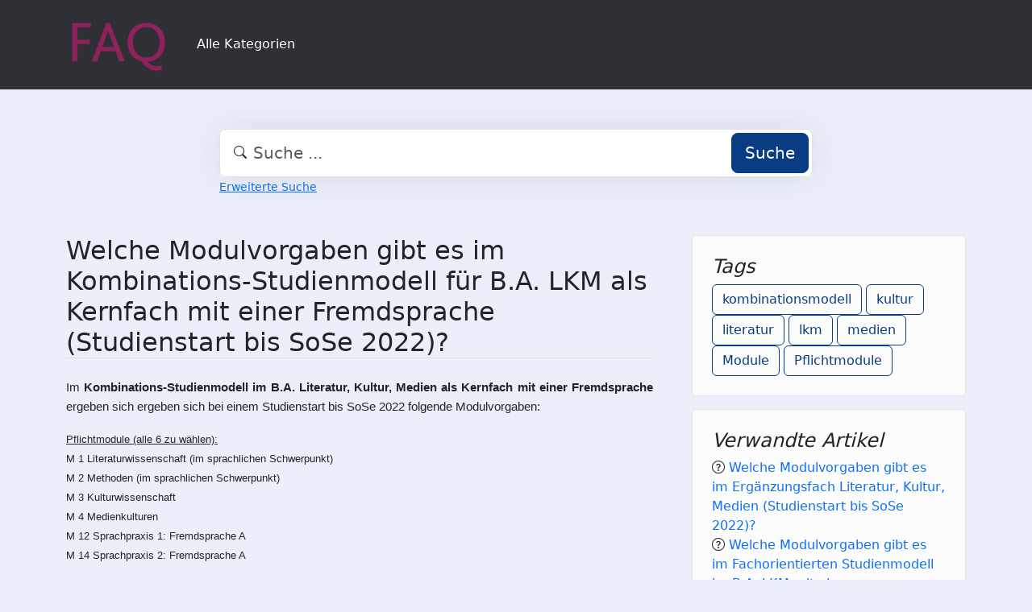

--- FILE ---
content_type: text/html;charset=UTF-8
request_url: https://faq.tools.phil.uni-siegen.de/index.php?sid=1449879&lang=de&action=faq&cat=8&id=68&artlang=de
body_size: 5447
content:
<!DOCTYPE html>
<html lang="de" data-bs-theme="light">
<head>
  <meta charset="utf-8">

  <title>Welche Modulvorgaben gibt es im Kombinations-Studienmodell für B.A. LKM als Kernfach mit einer Fremdsprache (Studienstart bis SoSe 2022)? - FAQ Philosophische Fakultät</title>
  <base href="https://faq.tools.phil.uni-siegen.de/">

  <meta content="" name="description">
  <meta content="Uni Siegen - Fakultät I" name="author">
  <meta content="width=device-width, initial-scale=1" name="viewport">
  <meta content="phpMyFAQ 4.0.10" name="application-name">
  <meta content="index, follow" name="robots">
  <meta content="7 days" name="revisit-after">

  
  <link href="https://faq.tools.phil.uni-siegen.de/assets/dist/styles.css" rel="stylesheet" media="screen">
  <link href="https://faq.tools.phil.uni-siegen.de/assets/templates/phil/theme.css" rel="stylesheet" media="screen">
  <style type="text/css" media="screen">
    
  </style>
  <link href="https://faq.tools.phil.uni-siegen.de/assets/templates/phil/images/favicon.ico" rel="shortcut icon">
  <link href="https://faq.tools.phil.uni-siegen.de/index.php?sid=1449879&amp;lang=de&amp;action=faq&amp;cat=8&amp;id=68&amp;artlang=de" rel="canonical">

  
</head>
<body class="pmf-page-wrapper pmf-template-phil" dir="ltr">

<nav class="navbar navbar-expand-lg navbar-dark p-3 text-bg-pmf-nav border-bottom">
  <div class="container">
    <a class="navbar-brand" href="https://faq.tools.phil.uni-siegen.de/" id="phpmyfaq-logo" title="FAQ Philosophische Fakultät">
      <img width="130" height="auto" src="https://faq.tools.phil.uni-siegen.de/assets/templates/phil/images/logo.png" alt="Welche Modulvorgaben gibt es im Kombinations-Studienmodell für B.A. LKM als Kernfach mit einer Fremdsprache (Studienstart bis SoSe 2022)? - FAQ Philosophische Fakultät"
           title="Welche Modulvorgaben gibt es im Kombinations-Studienmodell für B.A. LKM als Kernfach mit einer Fremdsprache (Studienstart bis SoSe 2022)? - FAQ Philosophische Fakultät">
    </a>
    <button class="navbar-toggler" type="button" data-bs-toggle="collapse" data-bs-target="#pmf-top-navbar"
            aria-controls="pmf-top-navbar" aria-expanded="false" aria-label="Toggle navigation">
      <span class="navbar-toggler-icon"></span>
    </button>

    <div class="collapse navbar-collapse" id="pmf-top-navbar">
      <ul class="navbar-nav me-auto mb-2 mb-lg-0">
	    <li class="nav-item pmf-nav-link ">
              <a class="pmf-nav-link " href="/show-categories.html">Alle Kategorien</a>
            </li>
      </ul>


    </div>
  </div>
</nav>

<!-- SEARCH -->
<div class="container my-5">
  <div class="row height d-flex justify-content-center align-items-center">
    <div class="col-md-8">
      <div class="search">
        <form action="./search.html" id="search" method="post" role="search">
          <i class="bi bi-search"></i>
          <input autocomplete="off" type="text" class="form-control form-control-lg" id="pmf-search-autocomplete"
                 name="search" placeholder="Suche ..." maxlength="255" value="">
          <button type="submit" class="btn btn-primary btn-lg">Suche</button>
        </form>
      </div>
      <div>
        <small class="form-text text-muted">
          <a class="help" href="./search.html">Erweiterte Suche</a>
        </small>
      </div>
    </div>
  </div>
</div>

<!-- BREADCRUMB -->

<!-- MAIN CONTENT -->
<section class="my-3" id="wrapper">
  <div class="container">
        <div class="row g-5">
    <div class="col-md-8">
      <h2 class="mb-4 border-bottom">Welche Modulvorgaben gibt es im Kombinations-Studienmodell für B.A. LKM als Kernfach mit einer Fremdsprache (Studienstart bis SoSe 2022)?</h2>

      <article class="pmf-faq-body pb-4 mb-4 border-bottom">
<html>
<body>
<p style="text-align: justify; "><span style="font-size: 11pt;  font-family: arial, helvetica, sans-serif; ">Im <strong>Kombinations-Studienmodell im B.A. Literatur, Kultur, Medien als Kernfach mit einer Fremdsprache</strong> ergeben sich ergeben sich bei einem Studienstart bis SoSe 2022 folgende Modulvorgaben:</span></p>
<p style="text-align: justify; "><span style="text-decoration: underline;  font-size: small;  font-family: arial,helvetica,sans-serif; ">Pflichtmodule (alle 6 zu wählen):<br /></span><span style="font-size: small;  font-family: arial,helvetica,sans-serif; ">M 1 Literaturwissenschaft (im sprachlichen Schwerpunkt)<br /></span><span style="font-size: small;  font-family: arial,helvetica,sans-serif; ">M 2 Methoden (im sprachlichen Schwerpunkt)<br /></span><span style="font-size: small;  font-family: arial,helvetica,sans-serif; ">M 3 Kulturwissenschaft<br /></span><span style="font-size: small;  font-family: arial,helvetica,sans-serif; ">M 4 Medienkulturen<br /></span><span style="font-size: small;  font-family: arial,helvetica,sans-serif; ">M 12 Sprachpraxis 1: Fremdsprache A<br /></span><span style="font-size: small;  font-family: arial,helvetica,sans-serif; ">M 14 Sprachpraxis 2: Fremdsprache A<br /></span></p>
<p style="text-align: justify; "><span style="text-decoration: underline;  font-size: small;  font-family: arial,helvetica,sans-serif; ">Wahlpflichtmodule (2 aus 4 zu wählen):<br /></span><span style="font-size: small;  font-family: arial,helvetica,sans-serif; ">M 5 Literatur-, Kultur- und Mediengeschichte<br /></span><span style="font-size: small;  font-family: arial,helvetica,sans-serif; ">M 6 Ästhetik und Poetik<br /></span><span style="font-size: small;  font-family: arial,helvetica,sans-serif; ">M 7 Literatur-, Kultur- und Medientheorie<br /></span><span style="font-size: small;  font-family: arial,helvetica,sans-serif; ">M 8 Kulturelle Öffentlichkeiten und Institutionen<br /><br /></span><span style="text-decoration: underline;  font-size: small;  font-family: arial,helvetica,sans-serif; ">Wahlpflichtmodule (1 aus 3 zu wählen):<br /></span><span style="font-size: small;  font-family: arial,helvetica,sans-serif; ">M 9 Kommunikative Strategien<br /></span><span style="font-size: small;  font-family: arial,helvetica,sans-serif; ">M 10 Lektüremodul<br /></span><span style="font-size: small;  font-family: arial,helvetica,sans-serif; ">M 11 Forschungsmodul<br /><br /></span><span style="font-size: 11pt; "><span style="font-family: arial, helvetica, sans-serif; ">Hinzu kommen fünf Module aus dem gewählten Ergänzungsfach, vier Module aus dem Studium Generale, ein Praktikum (acht Wochen) und die Bachelor-Arbeit.<br /><br /></span><span style="font-family: arial, helvetica, sans-serif; ">Folgende <strong>Besonderheit</strong> ist zu beachten:<br /><br /></span><span style="font-family: arial, helvetica, sans-serif; ">Wird<em> Sprache und Kommunikation</em> als Ergänzungsfach gewählt, muss der gleiche sprachliche Schwerpunkt gweählt werden wie für das Kernfach Literatur, Kultur, Medien.<br /><br /></span><span style="font-family: arial, helvetica, sans-serif; ">Beachten Sie auch immer die jeweiligen <a href="https://www.uni-siegen.de/phil/studium/downloads/ordnung/suche/?lang&#61;de"><strong>Änderungsordnungen</strong></a>!<br /><br /></span></span><span style="font-size: small;  font-family: arial,helvetica,sans-serif; "><span style="font-size: 11pt; ">Alle weiteren Informationen, wie z.B. Teilnahmevoraussetzungen zu den Modulen, sind in den <a href="http://www.uni-siegen.de/phil/studium/downloads/ordnung/index.html?lang&#61;de">Fachspezifischen Bestimmungen</a> bzw. im <a href="http://www.uni-siegen.de/phil/studium/downloads/ordnung/index.html?lang&#61;de">Modulhandbuch</a> zu finden.</span><br /><br /></span><span style="font-size: xx-small;  font-family: arial, helvetica, sans-serif; ">Stand: 09/2022</span></p>
</body>
</html></article>

    </div>

    <div class="col-md-4">
                  <div class="p-4 mb-3 bg-light-subtle border rounded">
            <h4 class="fst-italic">Tags</h4>
            <div><a class="btn btn-outline-primary" title="kombinationsmodell" href="https://faq.tools.phil.uni-siegen.de/tags/6315/kombinationsmodell.html">kombinationsmodell</a> <a class="btn btn-outline-primary" title="kultur" href="https://faq.tools.phil.uni-siegen.de/tags/6316/kultur.html">kultur</a> <a class="btn btn-outline-primary" title="literatur" href="https://faq.tools.phil.uni-siegen.de/tags/6317/literatur.html">literatur</a> <a class="btn btn-outline-primary" title="lkm" href="https://faq.tools.phil.uni-siegen.de/tags/6318/lkm.html">lkm</a> <a class="btn btn-outline-primary" title="medien" href="https://faq.tools.phil.uni-siegen.de/tags/6319/medien.html">medien</a> <a class="btn btn-outline-primary" title="Module" href="https://faq.tools.phil.uni-siegen.de/tags/6320/module.html">Module</a> <a class="btn btn-outline-primary" title="Pflichtmodule" href="https://faq.tools.phil.uni-siegen.de/tags/6321/pflichtmodule.html">Pflichtmodule</a></div>
          </div>
                          <div class="p-4 mb-3 bg-light-subtle border rounded">
            <h4 class="fst-italic">Verwandte Artikel</h4>
            <ul class="list-unstyled"><li><i class="bi bi-question-circle"></i> <a class="text-decoration-none" title="Welche Modulvorgaben gibt es im Erg&auml;nzungsfach Literatur&comma; Kultur&comma; Medien &lpar;Studienstart bis SoSe 2022&rpar;&quest;" href="https://faq.tools.phil.uni-siegen.de/content/8/96/de/welche-modulvorgaben-gibt-es-im-erg&aumlnzungsfach-literatur&comma-kultur&comma-medien-&lparstudienstart-bis-sose-2022&rpar&quest.html">Welche Modulvorgaben gibt es im Erg&auml;nzungsfach Literatur&comma; Kultur&comma; Medien &lpar;Studienstart bis SoSe 2022&rpar;&quest;</a></li><li><i class="bi bi-question-circle"></i> <a class="text-decoration-none" title="Welche Modulvorgaben gibt es im Fachorientierten Studienmodell im B&period;A&period; LKM mit einer Fremdsprache &lpar;Studienstart bis SoSe 2022&rpar;&quest;" href="https://faq.tools.phil.uni-siegen.de/content/8/70/de/welche-modulvorgaben-gibt-es-im-fachorientierten-studienmodell-im-b&perioda&period-lkm-mit-einer-fremdsprache-&lparstudienstart-bis-sose-2022&rpar&quest.html">Welche Modulvorgaben gibt es im Fachorientierten Studienmodell im B&period;A&period; LKM mit einer Fremdsprache &lpar;Studienstart bis SoSe 2022&rpar;&quest;</a></li><li><i class="bi bi-question-circle"></i> <a class="text-decoration-none" title="Welche Modulvorgaben gibt es im Kombinations-Studienmodell f&uuml;r B&period;A&period; LKM als Kernfach mit Deutsch &lpar;Studienstart bis SoSe 2022&rpar;&quest;" href="https://faq.tools.phil.uni-siegen.de/content/8/67/de/welche-modulvorgaben-gibt-es-im-kombinations_studienmodell-f&uumlr-b&perioda&period-lkm-als-kernfach-mit-deutsch-&lparstudienstart-bis-sose-2022&rpar&quest.html">Welche Modulvorgaben gibt es im Kombinations-Studienmodell f&uuml;r B&period;A&period; LKM als Kernfach mit Deutsch &lpar;Studienstart bis SoSe 2022&rpar;&quest;</a></li><li><i class="bi bi-question-circle"></i> <a class="text-decoration-none" title="Welche Modulvorgaben gibt es im Forschungsorientierten Studienmodell im B&period;A&period; LKM mit Deutsch und einer Fremdsprache &lpar;Studienstart bis SoSe 2022&rpar;&quest;" href="https://faq.tools.phil.uni-siegen.de/content/8/71/de/welche-modulvorgaben-gibt-es-im-forschungsorientierten-studienmodell-im-b&perioda&period-lkm-mit-deutsch-und-einer-fremdsprache-&lparstudienstart-bis-sose-2022&rpar&quest.html">Welche Modulvorgaben gibt es im Forschungsorientierten Studienmodell im B&period;A&period; LKM mit Deutsch und einer Fremdsprache &lpar;Studienstart bis SoSe 2022&rpar;&quest;</a></li><li><i class="bi bi-question-circle"></i> <a class="text-decoration-none" title="Welche Modulvorgaben gibt es im Erg&auml;nzungsfach Sprache und Kommunikation &lpar;Studienstart bis SoSe 2022&rpar;&quest;" href="https://faq.tools.phil.uni-siegen.de/content/23/173/de/welche-modulvorgaben-gibt-es-im-erg&aumlnzungsfach-sprache-und-kommunikation-&lparstudienstart-bis-sose-2022&rpar&quest.html">Welche Modulvorgaben gibt es im Erg&auml;nzungsfach Sprache und Kommunikation &lpar;Studienstart bis SoSe 2022&rpar;&quest;</a></li></ul>
          </div>
        
              </div>
    </div>
  </div>

  <div class="modal fade" id="pmf-modal-add-comment" tabindex="-1" aria-labelledby="commentModalLabel"
       aria-hidden="true">
    <div class="modal-dialog modal-lg">
      <div class="modal-content">
        <div class="modal-header">
          <h1 class="modal-title fs-5" id="commentModalLabel">Kommentar zur FAQ</h1>
          <button type="button" class="btn-close" data-bs-dismiss="modal" aria-label="Abbrechen"></button>
        </div>
        <div class="modal-body">
          <div id="pmf-add-comment-error"></div>

          <form id="pmf-add-comment-form" action="#" method="post" class="needs-validation" novalidate>
            <input type="hidden" name="id" id="id" value="68" />
            <input type="hidden" name="lang" id="lang" value="de" />
            <input type="hidden" name="type" id="type" value="faq" />
            <input type="hidden" id="pmf-csrf-token" name="pmf-csrf-token" value="660bac658c551ec76653b1e4569936f9">

            <div class="row mb-2">
              <div class="col">
                <label class="sr-only" for="user">Name</label>
                <input
                  type="text"
                  name="user"
                  id="user"
                  class="form-control"
                  required
                  placeholder="Name"
                  value=""
                />
              </div>
            </div>
            <div class="row mb-2">
              <div class="col">
                <label class="sr-only" for="mail">E-Mail</label>
                <input
                  type="email"
                  name="mail"
                  id="mail"
                  class="form-control"
                  required
                  placeholder="E-Mail"
                  value=""
                />
              </div>
            </div>
            <div class="row mb-2">
              <div class="col">
              <textarea
                rows="10"
                name="comment_text"
                id="comment_text"
                class="form-control"
                required
                placeholder="Kommentar"
              ></textarea>
              </div>
            </div>

            <div class="row g-4"><label class="col-md-3 col-sm-12 col-form-label">Bitte gebe den Captcha-Code ein</label>    <div class="col-md-4 col-sm-6 col-7"><p class="form-control-static"><img id="captchaImage" class="rounded border" src="./api/captcha" height="50" width="200" alt="Chuck Norris has counted to infinity. Twice."></p>    </div>    <div class="col-md-5 col-sm-6 col-5">        <div class="input-group"><input type="text" class="form-control" name="captcha" id="captcha" size="6" autocomplete="off" required>            <span class="input-group-btn"><button type="button" class="btn btn-primary" id="captcha-button" data-action="writecomment"><i aria-hidden="true" class="bi bi-arrow-repeat" data-action="writecomment"></i></button>            </span>        </div>    </div></div>
          </form>
        </div>
        <div class="modal-footer">
          <button type="button" class="btn btn-secondary" data-bs-dismiss="modal">Abbrechen</button>
          <button type="button" class="btn btn-primary" id="pmf-button-save-comment">Absenden</button>
        </div>
      </div>
    </div>
  </div>

  <div class="modal fade" id="shareModel" tabindex="-1" aria-labelledby="ShareLabel" aria-hidden="true">
    <div class="modal-dialog">
      <div class="modal-content">
        <div class="modal-header">
          <h5 class="modal-title" id="ShareLabel">FAQ teilen</h5>
          <button type="button" class="btn-close" data-bs-dismiss="modal" aria-label="Close"></button>
        </div>
        <div class="modal-body share-modal-body">
          <p>Teilen mit</p>
          <div class="d-flex align-items-center icons">
            <a class="fs-5 d-flex align-items-center justify-content-center" target="_blank"
               href="https://www.linkedin.com/sharing/share-offsite/?url=https%3A%2F%2Ffaq.tools.phil.uni-siegen.de%2Findex.php%3Fsid%3D1449879%26lang%3Dde%26action%3Dfaq%26cat%3D8%26id%3D68%26artlang%3Dde">
              <span class="bi bi-linkedin"></span>
            </a>
            <a class="fs-5 d-flex align-items-center justify-content-center" target="_blank"
               href="https://reddit.com/submit?url=https%3A%2F%2Ffaq.tools.phil.uni-siegen.de%2Findex.php%3Fsid%3D1449879%26lang%3Dde%26action%3Dfaq%26cat%3D8%26id%3D68%26artlang%3Dde&title=Ich%20habe%20einen%20spannenden%20FAQ-Beitrag%20f%C3%BCr%20dich%20entdeckt%3A">
              <span class="bi bi-reddit"></span>
            </a>
            <a class="fs-5 d-flex align-items-center justify-content-center" target="_blank"
               title="Per WhatsApp empfehlen"
               href="https://wa.me/?text=Ich%20habe%20einen%20spannenden%20FAQ-Beitrag%20f%C3%BCr%20dich%20entdeckt%3A+https%3A%2F%2Ffaq.tools.phil.uni-siegen.de%2Findex.php%3Fsid%3D1449879%26lang%3Dde%26action%3Dfaq%26cat%3D8%26id%3D68%26artlang%3Dde">
              <span class="bi bi-whatsapp"></span>
            </a>
            <a class="fs-5 d-flex align-items-center justify-content-center" target="_blank"
               href="https://telegram.me/share/url?url=https%3A%2F%2Ffaq.tools.phil.uni-siegen.de%2Findex.php%3Fsid%3D1449879%26lang%3Dde%26action%3Dfaq%26cat%3D8%26id%3D68%26artlang%3Dde>&text=Ich%20habe%20einen%20spannenden%20FAQ-Beitrag%20f%C3%BCr%20dich%20entdeckt%3A">
              <span class="bi bi-telegram"></span>
            </a>
          </div>
          <p>oder kopiere den Link</p>
          <div class="field d-flex align-items-center justify-content-between">
            <span class="bi bi-link text-center"></span>
            <input type="text" class="form-control" id="pmf-share-link" value="https://faq.tools.phil.uni-siegen.de/index.php?sid=1449879&amp;lang=de&amp;action=faq&amp;cat=8&amp;id=68&amp;artlang=de" readonly>
            <button class="btn btn-primary" id="pmf-share-link-copy-button"
                    data-pmf-message="Link in die Zwischenablage kopiert.">
              Kopieren
            </button>
          </div>
        </div>
      </div>
    </div>
  </div>

    </div>
</section>

<footer class="footer text-bg-pmf-footer pt-5 pb-4 pb-lg-5">
  <div class="container pt-lg-4">
    <div class="row pb-2">
      <div class="col-lg-4 col-md-6">
                <label class="form-label" for="language">Sprache ändern</label>
        <form accept-charset="utf-8" action="./" method="post" id="pmf-footer-language-switcher">
          <div class="form-group d-flex">
            <select class="form-select" name="language" aria-label="Language" id="language"  onchange="this.form.submit();"><option value="ar" >Arabic</option><option value="eu" >Basque</option><option value="bn" >Bengali</option><option value="zh" >Chinese</option><option value="cs" >Czech</option><option value="da" >Danish</option><option value="nl" >Dutch</option><option value="en" >English</option><option value="fa" >Farsi</option><option value="fi" >Finnish</option><option value="fr" >French</option><option value="fr_ca" >French (Canada)</option><option value="de" selected>German</option><option value="el" >Greek</option><option value="he" >Hebrew</option><option value="hi" >Hindi</option><option value="hu" >Hungarian</option><option value="id" >Indonesian</option><option value="it" >Italian</option><option value="ja" >Japanese</option><option value="ko" >Korean</option><option value="lv" >Latvian</option><option value="lt" >Lithuanian</option><option value="ms" >Malay</option><option value="mn" >Mongolian</option><option value="nb" >Norwegian (Bokmal)</option><option value="pl" >Polish</option><option value="pt" >Portuguese</option><option value="pt_br" >Portuguese (Brazil)</option><option value="ro" >Romanian</option><option value="ru" >Russian</option><option value="sr" >Serbian</option><option value="sk" >Slovak</option><option value="sl" >Slovenian</option><option value="es" >Spanish</option><option value="sv" >Swedish</option><option value="th" >Thai</option><option value="tr" >Turkish</option><option value="tw" >Twi</option><option value="uk" >Ukrainian</option><option value="vi" >Vietnamese</option><option value="cy" >Welsh</option></select>
            <input name="action" type="hidden" value="">
          </div>
        </form>
              </div>
      <div class="col-xl-6 col-lg-7 col-md-5 offset-xl-2 offset-md-1 pt-4 pt-md-1 pt-lg-0">
        <div id="footer-links" class="row">
          <div class="col-lg-4">
            <ul class="nav flex-column pb-lg-1 mb-lg-3">
                                                <li class="nav-item">
                    <a href="./overview.html" class="nav-link d-inline-block px-0 pt-1 pb-2 ">
                      FAQ Übersicht
                    </a>
                  </li>
                                  <li class="nav-item">
                    <a href="./sitemap/A/de.html" class="nav-link d-inline-block px-0 pt-1 pb-2 ">
                      Sitemap
                    </a>
                  </li>
                                  <li class="nav-item">
                    <a href="./glossary.html" class="nav-link d-inline-block px-0 pt-1 pb-2 ">
                      Glossar
                    </a>
                  </li>
                                  <li class="nav-item">
                    <a href="./contact.html" class="nav-link d-inline-block px-0 pt-1 pb-2 ">
                      Kontakt
                    </a>
                  </li>
                                          </ul>
          </div>
          <div class="col-lg-4">
            <ul class="nav flex-column pb-lg-1 mb-lg-3">
                                                <li class="nav-item">
                    <a class="nav-link d-inline-block px-0 pt-1 pb-2" target="_blank" href="">
                      Datenschutzerklärung
                    </a>
                  </li>
                                                  <li class="nav-item">
                    <a id="showCookieConsent" class="nav-link d-inline-block px-0 pt-1 pb-2" href="#">
                      Cookie-Einstellungen
                    </a>
                  </li>
                                          </ul>
          </div>
        </div>
      </div>
    </div>
    <p class="nav d-block text-center text-md-start pb-2 pb-lg-0 mb-0">
      <span class="text-light opacity-75">© 2026 All rights reserved. Powered with ❤️ and ☕️ by </span>
      <a class="nav-link d-inline-block p-0" href="https://www.phpmyfaq.de/" target="_blank" rel="noopener">phpMyFAQ</a>
      <span class="text-light opacity-75">4.0.10</span>
    </p>
  </div>
</footer>

<!-- Frontend toasts -->
<div class="toast-container position-fixed bottom-0 start-0 mt-5 p-3">
  <div id="pmf-notification" class="toast align-items-center text-bg-success shadow border-0" role="alert"
       aria-live="assertive" aria-atomic="true">
    <div class="d-flex">
      <div class="toast-body" id="pmf-notification-message">
      </div>
      <button type="button" class="btn-close btn-close-white me-2 m-auto" data-bs-dismiss="toast" aria-label="Close">
      </button>
    </div>
  </div>

  <div id="pmf-notification-error" class="toast align-items-center text-bg-danger shadow border-0" role="alert"
       aria-live="assertive" aria-atomic="true">
    <div class="d-flex">
      <div class="toast-body" id="pmf-notification-error-message">
      </div>
      <button type="button" class="btn-close btn-close-white me-2 m-auto" data-bs-dismiss="toast" aria-label="Close">
      </button>
    </div>
  </div>
</div>

<script src="./assets/dist/cookieConsent.js"></script>
<script src="./assets/dist/frontend.js"></script>
</body>
</html>
